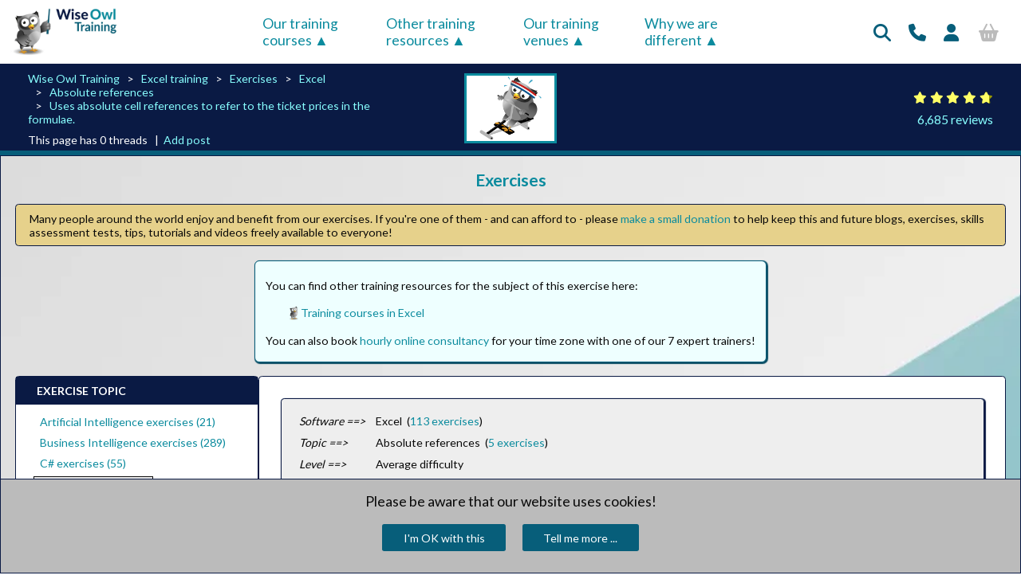

--- FILE ---
content_type: text/html; charset=utf-8
request_url: https://www.wiseowl.co.uk/excel/exercises/standard/absolute-references/4953/
body_size: 57151
content:
<!DOCTYPE html>
<html lang="en">
<head>
    <meta charset="utf-8" />

    
    <link type="text/css"
          rel="stylesheet"
          media="print"
          href="https://fonts.googleapis.com/css2?family=Lato:wght@300;400;700&display=swap"
          onload="this.onload=null;window.requestAnimationFrame(()=>{this.removeAttribute('media')});" />

    

        <link rel="stylesheet" type="text/css" href="/scss/common.min.css?v=175" />


    <meta name="viewport" content="width=device-width, initial-scale=1.0" />

            <meta name="description" content="Wise Owl Training Excel exercises | Absolute references | Concert Tickets - Using Absolute Cell Refs in Formulae">


    <title>Excel | Absolute references exercise | Uses absolute cell references to refer to the ticket prices in the formulae.</title>

    
    

    <!-- Google Analytics 4 (added 21/12/2024) -->
    <script async src="https://www.googletagmanager.com/gtag/js?id=G-2QXTRVMPZ2"></script>
    <script>
        window.dataLayer = window.dataLayer || []; function gtag() { dataLayer.push(arguments); } gtag('js', new Date()); gtag('config', 'G-2QXTRVMPZ2');
    </script>


    
    <script type="application/ld+json">
        {
            "@context": "http://schema.org/",
	        "@type": "EducationalOrganization",
	        "name": "Wise Owl Training",
	        "legalName": "Wise Owl Business Solutions Ltd",
	        "logo": "https://www.wiseowl.co.uk/Images/blue/wise-owl-training.png",
	        "foundingDate": "1992",
	        "founders": [

                {
                "@type": "Person",
			        "name": "Jenny Brown"

                },
		        {
                "@type": "Person",
			        "name": "Andy Brown"

                }
	        ],
	        "url": "https://www.wiseowl.co.uk/",
	        "address": {
                "@type": "PostalAddress",
		        "streetAddress": "Kingsmoor, Railway Street",
		        "addressLocality": "Hadfield, GLOSSOP",
		        "addressRegion": "Derbyshire",
		        "postalCode": "SK13 2AA",
		        "addressCountry": "United Kingdom of Great Britain and Northern Ireland"

            },
	        "contactPoint": {
                "@type": "ContactPoint",
		        "contactType": "All enquiries",
		        "telephone": "+44 (161) 883 3606",
		        "email": "default@wiseowl.co.uk"

            },
	        "sameAs": [
                "https://www.facebook.com/WiseOwlTraining/",
                "https://www.linkedin.com/company/wise-owl-training",
                "https://twitter.com/wiseowltraining",
                "https://www.youtube.com/user/WiseOwlTutorials"
            ]
        }
    </script>

    <link href="https://www.wiseowl.co.uk/excel/exercises/standard/absolute-references/4953/" rel="canonical" />

    <script type="text/javascript">
        (function (c, l, a, r, i, t, y) {
            c[a] = c[a] || function () { (c[a].q = c[a].q || []).push(arguments) };
            t = l.createElement(r); t.async = 1; t.src = "https://www.clarity.ms/tag/" + i;
            y = l.getElementsByTagName(r)[0]; y.parentNode.insertBefore(t, y);
        })(window, document, "clarity", "script", "myhczl4vk7");
    </script>



    <link rel="shortcut icon" href="/favicon.png" type="image/x-icon" />

    <meta name="apple-mobile-web-app-title" content="Wise Owl">

</head>
<body>

    
    <div id="HeadBig">

        
        <div>
            <a href="/" title="Wise Owl Training"><img alt="The Wise Owl logo (an owl and the company name)" title="Wise Owl Training" src="/Images/blue/wise-owl-training.webp" /></a>
            
        </div>
        <div id="HeadBigMenu">
            <!-- the four menus across the top of the screen disappear on mobile -->
            <ul>
                <li>
                    <a class="HeadBigMenuTitle" href="#">
                        Our&nbsp;training courses
                    </a>
                    <div id="HeadBigMenu1">
                        <div id="HeadBigMenuSubtitle">
                            Book any course as
                            <a href="/classroom/" title="Classroom training courses">classroom</a>,
                            <a href="/onsite-training/" title="Onsite training courses">onsite</a> or
                            <a href="/online/" title="Online training courses">online</a> training, or as
                            <a href="/consultancy/" title="Software consultancy">one-to-one consultancy</a>
                        </div>

                        
                        <!--   grid to hold list of courses -->
<head-big-menu1>

    
    <head-big-menu1-item class="HeadBigMenu1SuperUnit HeadBigMenu1SuperUnitWide"><a title="SQL and SQL Server training courses" href="/microsoft-sql-server/">SQL courses and SQL Server training</a></head-big-menu1-item>

    <head-big-menu1-item class="HeadBigMenu1Unit"><a title="Transact SQL or T-SQL training" href="/sql/">SQL training</a></head-big-menu1-item>
    <head-big-menu1-item class="HeadBigMenu1Unit"><a title="SSRS and Report Builder training" href="/reporting-services/">Reporting Services</a></head-big-menu1-item>
    <head-big-menu1-item class="HeadBigMenu1Unit"><a title="SSIS (Integration Services) training" href="/integration-services/">Integration Services</a></head-big-menu1-item>
    <head-big-menu1-item class="HeadBigMenu1Unit">
        <a title="SQL Server Analysis Services" href="/analysis-services/">SSAS</a>
    </head-big-menu1-item>

    <head-big-menu1-item class="HeadBigMenu1Courses">
        <head-big-menu1-item-course><a title="Introduction to T-SQL" href="/sql/course/introduction-to-sql/">Introduction to SQL</a></head-big-menu1-item-course>
        <head-big-menu1-item-course><a title="Advanced  SQL and stored procedures" href="/sql/course/advanced-sql-training/">Advanced SQL</a></head-big-menu1-item-course>
        <head-big-menu1-item-course><a title="Fast-track SQL" href="/sql/course/fast-track-sql/">Fast track SQL</a></head-big-menu1-item-course>
        <head-big-menu1-item-course><a title="MySQL" href="/my-sql/course/introduction-to-mysql/">Introduction to MySQL</a></head-big-menu1-item-course>
    </head-big-menu1-item>

    <head-big-menu1-item class="HeadBigMenu1Courses">
        <head-big-menu1-item-course><a title="Introduction to SQL Server Reporting Services (SSRS)" href="/reporting-services/course/ssrs-reporting-services/">Reporting Services</a></head-big-menu1-item-course>
        <head-big-menu1-item-course><a title="Advanced SQL Server Reporting Services (SSRS)" href="/reporting-services/course/advanced-reporting-services/">Advanced SSRS</a></head-big-menu1-item-course>
        <head-big-menu1-item-course><a title="Fast-track SQL Server Reporting Services (SSRS)" href="/reporting-services/course/fast-track-ssrs/">Fast track SSRS</a></head-big-menu1-item-course>
        <head-big-menu1-item-course><a title="Introduction to Report Builder" href="/report-builder/course/report-builder-3/">Report Builder</a></head-big-menu1-item-course>
    </head-big-menu1-item>
    <head-big-menu1-item class="HeadBigMenu1Courses">
        <head-big-menu1-item-course><a title="Introduction to SQL Server Integration Services (SSIS)" href="/integration-services/course/ssis/">Introduction to SSIS</a></head-big-menu1-item-course>
        <head-big-menu1-item-course><a title="Advanced SQL Server Integration Services (SSIS)" href="/integration-services/course/advanced-ssis/">Advanced SSIS</a></head-big-menu1-item-course>
        <head-big-menu1-item-course><a title="Fast-track SQL Server Integration Services (SSIS)" href="/integration-services/course/fast-track-ssis/">Fast track SSIS</a></head-big-menu1-item-course>
    </head-big-menu1-item>

    <head-big-menu1-item class="HeadBigMenu1Courses">
        <head-big-menu1-item-course><a title="Introduction to SSAS Tabular Model" href="/analysis-services/course/ssas-tabular-analysis-services/">SSAS - Tabular Model</a></head-big-menu1-item-course>
    </head-big-menu1-item>

    
    <head-big-menu1-item class="HeadBigMenu1SuperUnit HeadBigMenu1SuperUnitWide"><a title="Training courses on the Power Platform" href="/power-platform/">Power Platform Training</a></head-big-menu1-item>

    <head-big-menu1-item class="HeadBigMenu1Unit"><a title="Power BI Desktop training" href="/power-bi/">Pure Power BI</a></head-big-menu1-item>
    <head-big-menu1-item class="HeadBigMenu1Unit"><a title="DAX and fast-track Power BI courses" href="/power-bi/">DAX and fast-track</a></head-big-menu1-item>
    <head-big-menu1-item class="HeadBigMenu1Unit"><a title="Power Automate training" href="/power-automate/">Power Automate</a></head-big-menu1-item>
    <head-big-menu1-item class="HeadBigMenu1Unit"><a title="Power Apps courses" href="/power-apps/">Power Apps</a></head-big-menu1-item>

    <head-big-menu1-item class="HeadBigMenu1Courses">
        <head-big-menu1-item-course><a title="Power BI Desktop introduction" href="/power-bi/course/power-bi-desktop/">Introduction to Power BI</a></head-big-menu1-item-course>
        <head-big-menu1-item-course><a title="Advanced Power BI (Reports)" href="/power-bi/course/advanced-power-bi-reports/">Adv. Power BI Reports</a></head-big-menu1-item-course>
        <head-big-menu1-item-course><a title="Advanced Power BI (Data)" href="/power-bi/course/advanced-power-bi-data/">Adv. Power BI Data</a></head-big-menu1-item-course>
        <head-big-menu1-item-course><a title="Writing M for Power Query" href="/power-bi/course/writing-m/">Writing M for Power Query</a></head-big-menu1-item-course>
    </head-big-menu1-item>

    <head-big-menu1-item class="HeadBigMenu1Courses">
        <head-big-menu1-item-course><a title="DAX for Power BI" href="/power-bi/course/dax/">DAX for Power BI</a></head-big-menu1-item-course>
        <head-big-menu1-item-course><a title="Fast-track Power BI" href="/power-bi/course/fast-track-power-bi/">Fast track Power BI</a></head-big-menu1-item-course>
        <head-big-menu1-item-course><a title="Fast-track Power BI and DAX" href="/power-bi/course/fast-track-power-bi-dax/">Fast track Power BI/DAX</a></head-big-menu1-item-course>
    </head-big-menu1-item>

    <head-big-menu1-item class="HeadBigMenu1Courses">
        <head-big-menu1-item-course><a title="Introduction to Power Automate Desktop" href="/power-automate/course/power-automate-desktop/">Power Automate Desktop</a></head-big-menu1-item-course>
        <head-big-menu1-item-course><a title="Introduction to Power Automate" href="/power-automate/course/power-automate-introduction/">Basic Power Automate</a></head-big-menu1-item-course>
        <head-big-menu1-item-course><a title="Advanced Power Automate" href="/power-automate/course/power-automate-advanced/">Advanced Power Automate</a></head-big-menu1-item-course>
        <head-big-menu1-item-course><a title="Fast-track Power Automate" href="/power-automate/course/fast-track-power-automate/">Fast track Power Automate</a></head-big-menu1-item-course>
    </head-big-menu1-item>

    <head-big-menu1-item class="HeadBigMenu1Courses">
        <head-big-menu1-item-course><a title="Introduction to Power Apps" href="/power-apps/course/power-apps/">Power Apps</a></head-big-menu1-item-course>
    </head-big-menu1-item>

    
    <head-big-menu1-item class="HeadBigMenu1SuperUnit HeadBigMenu1SuperUnitWide"><a title="Excel training courses" href="/excel/">Excel (and 365) Training</a></head-big-menu1-item>

    <head-big-menu1-item class="HeadBigMenu1Unit"><a title="Standard Excel training courses" href="/excel/">Standard Excel</a></head-big-menu1-item>
    <head-big-menu1-item class="HeadBigMenu1Unit"><a title="Specialist Excel training courses" href="/excel/">Specialist Excel</a></head-big-menu1-item>
    <head-big-menu1-item class="HeadBigMenu1Unit"><a title="Visual Basic for Applications training" href="/vba-macros/">VBA Macros</a></head-big-menu1-item>
    <head-big-menu1-item class="HeadBigMenu1Unit"><a title="Microsoft 365 training" href="/365/">Microsoft 365</a></head-big-menu1-item>

    <head-big-menu1-item class="HeadBigMenu1Courses">
        <head-big-menu1-item-course><a title="Introduction to Excel" href="/excel/course/excel-introduction/">Excel Introduction</a></head-big-menu1-item-course>
        <head-big-menu1-item-course><a title="Intermediate Excel" href="/excel/course/excel-intermediate/">Excel Intermediate</a></head-big-menu1-item-course>
        <head-big-menu1-item-course><a title="Advanced Excel" href="/excel/course/excel-advanced/">Excel Advanced</a></head-big-menu1-item-course>
    </head-big-menu1-item>

    <head-big-menu1-item class="HeadBigMenu1Courses">
        <head-big-menu1-item-course><a title="Power Query for Excel" href="/excel/course/power-query-excel/">Power Query for Excel</a></head-big-menu1-item-course>
        <head-big-menu1-item-course><a title="Excel Modelling" href="/excel/course/excel-business-modelling/">Excel Business Modelling</a></head-big-menu1-item-course>
        <head-big-menu1-item-course><a title="Introduction to Power Pivot course" href="/power-pivot/course/power-pivot/">Power Pivot for Excel</a></head-big-menu1-item-course>
    </head-big-menu1-item>

    <head-big-menu1-item class="HeadBigMenu1Courses">
        <head-big-menu1-item-course><a title="Introduction to Excel VBA" href="/vba-macros/course/microsoft-excel-macros/">Excel VBA macros</a></head-big-menu1-item-course>
        <head-big-menu1-item-course><a title="Advanced VBA" href="/vba-macros/course/visual-basic-vba/">Advanced VBA</a></head-big-menu1-item-course>
        <head-big-menu1-item-course><a title="Fast-track VBA" href="/vba-macros/course/fast-track-excel-vba/">Fast track Excel VBA</a></head-big-menu1-item-course>
    </head-big-menu1-item>

    <head-big-menu1-item class="HeadBigMenu1Courses">
        <head-big-menu1-item-course><a title="using Microsoft 365" href="/365/course/using-365/">Using Microsoft 365</a></head-big-menu1-item-course>
        <head-big-menu1-item-course><a title="Office Scripts" href="/office-scripts/">Office scripts</a></head-big-menu1-item-course>
    </head-big-menu1-item>


    <head-big-menu1-item class="HeadBigMenu1SuperUnit HeadBigMenu1SuperUnitNarrow"><a title="Pure programming courses (C# and Python)" href="/programming/">Pure programming</a></head-big-menu1-item>
    <head-big-menu1-item class="HeadBigMenu1SuperUnit HeadBigMenu1SuperUnitNarrowest"><a title="Snowflake" href="/snowflake/">Snowflake</a></head-big-menu1-item>
    <head-big-menu1-item class="HeadBigMenu1SuperUnit HeadBigMenu1SuperUnitNarrowest"><a title="Snowflake" href="/ai/">AI</a></head-big-menu1-item>

    <head-big-menu1-item class="HeadBigMenu1Unit"><a title="Visual C# training courses" href="/c-sharp/">Visual C# training</a></head-big-menu1-item>
    <head-big-menu1-item class="HeadBigMenu1Unit"><a title="Python training courses" href="/python/">Python training</a></head-big-menu1-item>
    <head-big-menu1-item class="HeadBigMenu1Unit"><a title="Snowflake and Snowflake SQL" href="/snowflake/">Snowflake courses</a></head-big-menu1-item>
    <head-big-menu1-item class="HeadBigMenu1Unit"><a title="AI (Artificial Intelligence)" href="/ai/">AI courses</a></head-big-menu1-item>
    

    <head-big-menu1-item class="HeadBigMenu1Courses">
        <head-big-menu1-item-course><a title="Introduction to programming in C#" href="/c-sharp/course/intro-c-sharp/">Introduction to Visual C#</a></head-big-menu1-item-course>
        <head-big-menu1-item-course><a title="Intermediate C# programming" href="/c-sharp/course/intermediate-c-sharp/">Intermediate C#</a></head-big-menu1-item-course>
        <head-big-menu1-item-course><a title="Fast-track Visual C# programming" href="/c-sharp/course/fast-track-c-sharp/">Fast track C#</a></head-big-menu1-item-course>
    </head-big-menu1-item>

    <head-big-menu1-item class="HeadBigMenu1Courses">
        <head-big-menu1-item-course><a title="Introduction to Python programming" href="/python/course/python-introduction/">Introduction to Python</a></head-big-menu1-item-course>
        <head-big-menu1-item-course><a title="Advanced Python programming" href="/python/course/python-classes/">Advanced Python</a></head-big-menu1-item-course>
        <head-big-menu1-item-course><a title="Fast-track Python programming" href="/python/course/python-programming/">Fast track Python</a></head-big-menu1-item-course>
    </head-big-menu1-item>

    <head-big-menu1-item class="HeadBigMenu1Courses">
        <head-big-menu1-item-course><a title="Introduction to Snowflake programming" href="/snowflake/course/snowflake-sql-introduction/">Intro to Snowflake SQL</a></head-big-menu1-item-course>
        <head-big-menu1-item-course><a title="Advanced Snowflake programming" href="/snowflake/course/snowflake-sql-advanced/">Advanced Snowflake SQL</a></head-big-menu1-item-course>
        <head-big-menu1-item-course><a title="Fast-track Snowflake programming" href="/snowflake/course/snowflake-sql-fast-track/">Fast track Snowflake SQL</a></head-big-menu1-item-course>
    </head-big-menu1-item>

    <head-big-menu1-item class="HeadBigMenu1Courses">
        <head-big-menu1-item-course><a title="Prompt engineering using AI tools" href="/ai/course/prompt-engineering/">Prompt engineering</a></head-big-menu1-item-course>
        <head-big-menu1-item-course><a title="Using Artificial Intelligence tools" href="/ai/course/ai-tools/">Using AI tools</a></head-big-menu1-item-course>
        <head-big-menu1-item-course><a title="Using the OpenAI API with Python" href="/ai/course/openai-api/">Using the OpenAI API</a></head-big-menu1-item-course>
        <head-big-menu1-item-course><a title="Creating agents in Copilot Studio" href="/ai/course/copilot-studio-agents/">Copilot Studio agents</a></head-big-menu1-item-course>
    </head-big-menu1-item>

    

</head-big-menu1>


                        <div id="HeadBigMenuSubtitle">
                            You can see a calendar showing our current course schedule
                            <a href="/course/calendar/" title="Scheduled course calendar">here</a>.
                        </div>
                    </div>
                </li>
                <li>
                    <a class="HeadBigMenuTitle" href="#">
                        Other&nbsp;training resources
                    </a>
                    <div id="HeadBigMenu2">

                        
                        
<div class="HeadBigMenu2Title">Free&nbsp;resources</div>

<p>Read our <a href="/blogs/" title="Wise Owl blogs">blogs</a>, <a href="/tips/" title="Tips on using software">tips</a> and <a href="/guides/" title="Tutorial guides">tutorials</a></p>
<p>Try our <a href="/exercises/" title="Sample training exercises">exercises</a> or <a href="/skill/" title="Skills assessment tests">test your skills</a></p>
<p>Watch our <a href="/videos/" title="Video tutorials">tutorial videos</a> or <a href="/shorts/" title="Video shorts">shorts</a></p>
<p>Take a <a href="/online-training/" title="Self-paced online training">self-paced course</a></p>
<p>Read our <a href="/newsletter/" title="Newsletters">recent newsletters</a></p>

<div class="HeadBigMenu2Title">Paid&nbsp;services</div>

<p>License our <a href="/courseware/" title="License our courseware">courseware</a></p>
<p>Book expert <a href="/consultancy/" title="Consultancy services">consultancy</a></p>
<p>Buy our <a href="/publication/excel-vba-book/" title="Publications">publications</a></p>

<div class="HeadBigMenu2Title">Getting help</div>

<p>Get <a href="/help/" title="Help pages">help</a> in using our site</p>


                    </div>
                </li>

                <li>
                    <a class="HeadBigMenuTitle" href="#">
                        Our&nbsp;training venues
                    </a>
                    <div id="HeadBigMenu3">

                        
                        
<div class="HeadBigMenu3Title">Where we are</div>

<p><a href="/training/london/" title="Classroom training courses in London">London</a></p>
<p><a href="/training/manchester/" title="Classroom training courses in Manchester">Manchester</a></p>

<div class="HeadBigMenu3Title">Where you are</div>

<p><a href="/training/uk/" title="Classroom training courses across the UK">Across the UK</a></p>
<p><a href="/onsite-training/" title="Onsite training at your premises">At your site</a></p>

<div class="HeadBigMenu3Title">Online</div>

<p><a href="/online/" title="Online computer training courses">At your computer</a></p>


                    </div>
                </li>

                <li>
                    <a class="HeadBigMenuTitle" href="#">
                        Why&nbsp;we&nbsp;are different
                    </a>
                    <div id="HeadBigMenu4">

                        
                        
<div class="HeadBigMenu4Title">Transparent reviews</div>

<p><a href="/reviews/attributed/" title="Attributed reviews">409 attributed reviews</a> in the last 3 years</p>

<div class="HeadBigMenu4Title">Delivery of courses</div>
<p>Refreshingly small <a href="/sundry/small-class-sizes/" title="Small training course sizes"> course sizes</a></p>
<p>Outstandingly good <a href="/sundry/manual-exercises-pen-usb/" title="Outstanding courseware"> courseware</a></p>
<p>Whizzy <a href="/online/" title="Online training">online classrooms</a></p>
<p><a href="/trainers/" title="Wise Owl trainers">Wise Owl trainers</a> only (<a href="/sundry/no-freelancers/" title="No freelance trainers">no freelancers</a>)</p>

<div class="HeadBigMenu4Title">Nicer to work with</div>
<p><a href="/sundry/no-cancel/" title="No cancel guarantee">Almost no</a> cancellations</p>
<p>We have <a href="/sundry/integrity/" title="Genuine integrity">genuine integrity</a></p>
<p>We invoice <a href="/sundry/cancellation-payment-policy/" title="Invoicing after training"><em>after</em> training</a></p>

<div class="HeadBigMenu4Title">Reliable and established</div>
<p>Review <a href="/other-blogs/blogs/miscellaneous/nostalgia/30-year-anniversary/" title="More than 30 years in business">30+ years of Wise Owl</a></p>
<p>View our <a href="/clients/" title="List of clients">top 100 clients</a></p>



                    </div>
                </li>

            </ul>
        </div>

        <div id="HeadBigIcon">
            <ul>

                <!-- fill up any remaining space -->
                <li>&nbsp;</li>

                <!-- filler from left -->
                <li>
                    <a href="#" title="Search this website">
                        <i class="fas fa-search"></i>
                    </a>
                    <div id="HeadBigIcon2">
                        <heading-big-icons-2>
                            <heading-big-icon-2>
                                <p>Search our website</p>
                                <input title="Type in what you want to search for" id="HeadBigIconSearchInput" placeholder="Eg 'Excel training' or 'SQL courses'" />
                                <div>
                                    <i class="fas fa-search"></i>
                                </div>
                            </heading-big-icon-2>
                            <heading-big-icon-2>
                                <a href="#" id="HeadBigIconSearchSubmit" title="Search for this">GO</a>
                            </heading-big-icon-2>
                        </heading-big-icons-2>
                    </div>
                </li>

                <li>
                    <a href="#" title="Contact Wise Owl">
                        <i class="fas fa-phone"></i>
                    </a>
                    <div id="HeadBigIcon3">
                        
                        <head-big-icon3-columns>

                            
                            <head-big-icon3-column>
                                <i class="fas fa-phone"></i>
                            </head-big-icon3-column>
                            <head-big-icon3-column>
                                +44&nbsp;(161)&nbsp;883&nbsp;3606
                            </head-big-icon3-column>

                        </head-big-icon3-columns>

                        
                        <head-big-icon3-columns>
                            <head-big-icon3-column>
                                <i class="fas fa-envelope"></i>
                            </head-big-icon3-column>
                            <head-big-icon3-column>
                                <a href="mailto:sales@wiseowl.co.uk" title="Email Wise Owl Training">sales@wiseowl.co.uk</a>
                            </head-big-icon3-column>

                        </head-big-icon3-columns>

                        <head-big-icon3-columns>

                            
                            <head-big-icon3-column>
                                <i class="fab fa-wpforms"></i>
                            </head-big-icon3-column>
                            <head-big-icon3-column>
                                Web <a href="/enquiry/" title="Wise Owl enquiry form">enquiry&nbsp;form</a>
                            </head-big-icon3-column>

                        </head-big-icon3-columns>

                        <p>We also send out useful tips in a monthly email newsletter ...</p>
                        <p><a class="blue-link" href="/account/register/" title="Monthly newsletter subscription">Sign up to newsletter</a></p>
                    </div>
                </li>

                
                    <li class="UserProfileHeadAnonymous">
                        <a href="/account/login/" title="Sign in or create an account">
                            <i class="fas fa-user"></i>
                        </a>
                    </li>
                    <li class="UserProfileBasketAnonymous">
                        <i class="fas fa-shopping-basket"></i>
                    </li>

            </ul>

        </div>
    </div>

    
    <div id="HeadSmallMenu">
        <!-- the four menus across the top of the screen on mobile -->
        <head-small-menus>
            <head-small-menu>
                <a href="#">
                    <p>Our&nbsp;training courses</p>
                </a>
                <div class="HeadSmallMenuDropDown">

                    
                    <!-- list of courses - for mobile screens -->
<head-small-menu-items>

    <a title="AI courses" href="/ai/"><span>AI - Articial Intelligence</span></a>
    <a title="Visual C# training courses" href="/c-sharp/"><span>C#</span></a>
    <a title="Excel training courses" href="/excel/"><span>Excel</span></a>
    <a title="Microsoft 365 courses" href="/365/"><span>Microsoft 365</span></a>
    <a title="Power Apps courses" href="/power-apps/"><span>Power Apps</span></a>
    <a title="Power Automate training" href="/power-automate/"><span>Power Automate</span></a>
    <a title="Power BI Desktop training" href="/power-bi/"><span>Power BI and DAX</span></a>
    <a title="Python training courses" href="/python/"><span>Python</span></a>
    <a title="Report Builder training" href="/report-builder/"><span>Report Builder</span></a>
    <a title="SQL training" href="/sql/"><span>SQL</span></a>
    <a title="SQL Server training" href="/microsoft-sql-server/"><span>SQL Server</span></a>
    <a title="Visual Basic for Applications training" href="/vba-macros/"><span>VBA Macros</span></a>

</head-small-menu-items>


                </div>
            </head-small-menu>

            <head-small-menu>
                <a href="#">
                    <p>Other&nbsp;training resources</p>
                </a>
                <div class="HeadSmallMenuDropDown">

                    
                    <!-- other resources - for mobile screens -->
<head-small-menu-items>

    <a title="Tips and tricks" href="/tips/"><span>Tips and tricks</span></a>
    <a title="Guides and tutorials" href="/guides/"><head-small-menu-item><span>Guides and tutorials</span></a>
    <a title="Wise Owl blogs" href="/blogs/"><head-small-menu-item><span>Blogs</span></a>
    <a title="Free exercises" href="/exercises/"><head-small-menu-item><span>Exercises</span></a>
    <a title="YouTube tutorials" href="/videos/"><head-small-menu-item><span>YouTube tutorials</span></a>
    <a title="Video shorts" href="/shorts/"><head-small-menu-item><span>YouTube shorts</span></a>
    <a title="Skills assessment tests" href="/skill/"><head-small-menu-item><span>Test your skills</span></a>
    <a title="Book one-to-one consultancy" href="/consultancy/"><head-small-menu-item><span>Consultancy</span></a>
    <a title="License our courseware" href="/courseware/"><head-small-menu-item><span>Courseware</span></a>
    <a title="Self-paced online training" href="/videos/"><head-small-menu-item><span>Self-paced courses</span></a>
    <a title="Wise Owl newsletters" href="/newsletter/"><head-small-menu-item><span>Newsletters</span></a>
    <a title="Buy Wise Owl publications" href="/publication/excel-vba-book/"><head-small-menu-item><span>Publications</span></a>

</head-small-menu-items>


                </div>
            </head-small-menu>

            <head-small-menu>

                <a href="#">
                    <p>Our&nbsp;training venues</p>
                </a>

                <div class="HeadSmallMenuDropDown">

                    
                    <!-- where we train - for mobile screens-->
<head-small-menu-items>

    <a title="Training courses in London" href="/training/london/"><span>London</span></a>
    <a title="Training courses in Manchester" href="/training/manchester/"><span>Manchester</span></a>
    <a title="Onsite training" href="/training/uk/"><span>Across the UK</span></a>
    <a title="At your site" href="/onsite-training/"><span>At your site</span></a>
    <a title="Online training" href="/online/"><span>Online</span></a>

</head-small-menu-items>


                </div>
            </head-small-menu>


            <head-small-menu>
                <a class="HeadBigMenuTitle" href="#">
                    <p>Why&nbsp;we&nbsp;are different</p>
                </a>

                <div class="HeadSmallMenuDropDown">

                    
                    
<head-small-menu-items>

    <a title="Attributed reviews" href="/reviews/attributed/"><span>Hundreds of published reviews</span></a>
    <a title="Small class sizes" href="/sundry/small-class-sizes/"><span>Small class sizes</span></a>
    <a title="Outstanding courseware" href="/sundry/manual-exercises-pen-usb/"><span>Outstanding courseware</span></a>
    <a title="Online classroom" href="/online/"><span>Online classroom</span></a>
    <a title="No cancelled bookings" href="/sundry/no-cancel/"><span>(Almost) no cancellations</span></a>
    <a title="No freelancers" href="/sundry/no-freelancers/"><span>Wise Owl trainers only</span></a>
    <a title="Genuine integrity" href="/sundry/integrity/"><span>Genuine integrity</span></a>
    <a href="/sundry/cancellation-payment-policy/" title="Invoicing after training"><span>Invoices after training</span></a>
    <a href="/other-blogs/blogs/miscellaneous/nostalgia/30-year-anniversary/" title="More than 30 years in business"><span>30+ years of Wise Owl</span></a>
    <a href="/clients/" title="List of clients"><span>Our top 100 clients</span></a>

</head-small-menu-items>

                </div>
            </head-small-menu>


        </head-small-menus>
    </div>

    

    <div id="HeadPageContents">

        


<div id="BreadcrumbBanner">

    <breadcrumb-banner-sides>

        
        <breadcrumb-banner-side>
            <ul>

                
                <li><a title="Wise Owl home page" href="/" class="blue-link">Wise Owl Training</a></li>

                
                    <li><a class="blue-link" href="/excel/" title="Excel training">Excel training</a></li>
                    <li><a class="blue-link" href="/excel/exercises/" title="Exercises">Exercises</a></li>
                    <li><a class="blue-link" href="/excel/exercises/standard/" title="Excel">Excel</a></li>
                    <li><a class="blue-link" href="/excel/exercises/standard/absolute-references/" title="Absolute references">Absolute references</a></li>
                    <li><a class="blue-link" href="/excel/exercises/standard/absolute-references/4953/" title="Uses absolute cell references to refer to the ticket prices in the formulae.">Uses absolute cell references to refer to the ticket prices in the formulae.</a></li>

            </ul>

            <div>
                This page has 0 threads
                &nbsp; |&nbsp;
                <a class="blue-link" href="/post/new?t=78&amp;r=4953" rel="nofollow">Add post</a>
            </div>
        </breadcrumb-banner-side>

        <breadcrumb-banner-side>

            

            
                    <div class="BreadcrumbImage">
                        
                        <img alt="Picture depicting exercises" title="Exercises" src="/Images/blue/Themes/Exercises.webp" />
                    </div>


        </breadcrumb-banner-side>


        
        <breadcrumb-banner-side>

            <p>
                <i class="fas fa-star"></i>
                <i class="fas fa-star"></i>
                <i class="fas fa-star"></i>
                <i class="fas fa-star"></i>
                <i class="fas fa-star half"></i>
            </p>
            <p>
                <a class="blue-link" title="Average rating 9.43 out of 10.00" href="/reviews/?expand=1">6,685 reviews</a>
            </p>

        </breadcrumb-banner-side>

    </breadcrumb-banner-sides>

</div>



<!-- place to go back to when click on return to top -->
<a href="#" name="BookmarkTop" class="BookmarkTop"></a>


<div id="BodyLogo">

        <div class="BreadcrumbTitle">
            <a href="/shorts/" title="Exercises">Exercises</a>
        </div>
            <div id="BreadcrumbDonate">
            <div>
                
                Many people around the world enjoy and benefit from our exercises.   If you're one of them - and can afford to - please <a title="Donate to Wise Owl" href="/donate?t=3">make a small donation</a> to help keep this and future blogs, exercises, skills assessment tests, tips, tutorials and videos freely available to everyone!
            </div>
        </div>



        <div class="PanelGridUnitLinks">
            <div>
                <p>You can find other training resources for the subject of this exercise here:</p>
                <ul>
                        <li><a title="Training courses in Excel" href="/excel/">Training courses in Excel</a></li>
                </ul>
                <p>
                    You can also book <a href="/consultancy/book" title="book consultancy online">
                    hourly online consultancy</a> for your time zone with one of our 7 expert trainers!
                </p>
            </div>
        </div>


<body-panels>

    <body-panel>
        
        

<div class="Menu">

    

        <div class="MenuBlock">
            <h3>EXERCISE TOPIC</h3>

            <div class="MenuList">
                <ul>

                    
                                <li><a href="/ai/exercises/" title="Artificial Intelligence exercises (21)">Artificial Intelligence exercises (21)</a></li>
                                <li><a href="/business-intelligence/exercises/" title="Business Intelligence exercises (289)">Business Intelligence exercises (289)</a></li>
                                <li><a href="/c-sharp/exercises/" title="C# exercises (55)">C# exercises (55)</a></li>
                                <li class="MenuListCurrent"><a href="/excel/exercises/" title="Excel exercises (186)">Excel exercises (186)</a></li>
                                <li><a href="/365/exercises/" title="Microsoft 365 exercises (55)">Microsoft 365 exercises (55)</a></li>
                                <li><a href="/office-scripts/exercises/" title="Office Scripts exercises (21)">Office Scripts exercises (21)</a></li>
                                <li><a href="/power-apps/exercises/" title="Power Apps exercises (13)">Power Apps exercises (13)</a></li>
                                <li><a href="/power-automate/exercises/" title="Power Automate and PAD exercises (39)">Power Automate and PAD exercises (39)</a></li>
                                <li><a href="/power-bi/exercises/" title="Power BI exercises (219)">Power BI exercises (219)</a></li>
                                <li><a href="/power-pivot/exercises/" title="Power Pivot exercises (43)">Power Pivot exercises (43)</a></li>
                                <li><a href="/power-platform/exercises/" title="Power Platform exercises (271)">Power Platform exercises (271)</a></li>
                                <li><a href="/programming/exercises/" title="Programming exercises (394)">Programming exercises (394)</a></li>
                                <li><a href="/python/exercises/" title="Python exercises (36)">Python exercises (36)</a></li>
                                <li><a href="/report-builder/exercises/" title="Report Builder exercises (141)">Report Builder exercises (141)</a></li>
                                <li><a href="/sql/exercises/" title="SQL exercises (202)">SQL exercises (202)</a></li>
                                <li><a href="/microsoft-sql-server/exercises/" title="SQL Server exercises (359)">SQL Server exercises (359)</a></li>
                                <li><a href="/analysis-services/exercises/" title="SSAS exercises (30)">SSAS exercises (30)</a></li>
                                <li><a href="/integration-services/exercises/" title="SSIS exercises (28)">SSIS exercises (28)</a></li>
                                <li><a href="/reporting-services/exercises/" title="SSRS exercises (99)">SSRS exercises (99)</a></li>
                                <li><a href="/vba-macros/exercises/" title="VBA exercises (80)">VBA exercises (80)</a></li>

                </ul>
            </div>
        </div>
        <div class="MenuBlock">
            <h3>EXCEL EXERCISES</h3>

            <div class="MenuList">
                <ul>

                    
                                <li class="MenuListCurrent"><a href="/excel/exercises/standard/" title="Excel (113)">Excel (113)</a></li>
                                <li><a href="/vba-macros/exercises/excel-vba/" title="Excel VBA Macros (52)">Excel VBA Macros (52)</a></li>
                                <li><a href="/office-scripts/exercises/office-scripts/" title="OfficeScripts (21)">OfficeScripts (21)</a></li>

                </ul>
            </div>
        </div>
        <div class="MenuBlock">
            <h3>EXCEL EXERCISES</h3>

            <div class="MenuList">
                <ul>

                    
                                <li><a href="/excel/exercises/standard/excel-basics/" title="Excel basics (1)">Excel basics (1)</a></li>
                                <li><a href="/excel/exercises/standard/creating-formulae/" title="Creating formulae (10)">Creating formulae (10)</a></li>
                                <li><a href="/excel/exercises/standard/formatting-worksheets/" title="Formatting worksheets (6)">Formatting worksheets (6)</a></li>
                                <li><a href="/excel/exercises/standard/basic-printing/" title="Basic printing (4)">Basic printing (4)</a></li>
                                <li><a href="/excel/exercises/standard/charts/" title="Charts (3)">Charts (3)</a></li>
                                <li class="MenuListCurrent"><a href="/excel/exercises/standard/absolute-references/" title="Absolute references (5)">Absolute references (5)</a></li>
                                <li><a href="/excel/exercises/standard/range-names/" title="Range names (6)">Range names (6)</a></li>
                                <li><a href="/excel/exercises/standard/conditional-formulae/" title="Conditional formulae (8)">Conditional formulae (8)</a></li>
                                <li><a href="/excel/exercises/standard/conditional-formatting/" title="Conditional formatting (2)">Conditional formatting (2)</a></li>
                                <li><a href="/excel/exercises/standard/basic-tables/" title="Basic tables (6)">Basic tables (6)</a></li>
                                <li><a href="/excel/exercises/standard/formatting-numbers-and-dates/" title="Formatting numbers and dates (4)">Formatting numbers and dates (4)</a></li>
                                <li><a href="/excel/exercises/standard/working-with-dates/" title="Working with dates (1)">Working with dates (1)</a></li>
                                <li><a href="/excel/exercises/standard/data-validation/" title="Data validation (2)">Data validation (2)</a></li>
                                <li><a href="/excel/exercises/standard/protection/" title="Protection (1)">Protection (1)</a></li>
                                <li><a href="/excel/exercises/standard/advanced-ifs/" title="Advanced IFs (5)">Advanced IFs (5)</a></li>
                                <li><a href="/excel/exercises/standard/lookup-functions/" title="Lookup functions (10)">Lookup functions (10)</a></li>
                                <li><a href="/excel/exercises/standard/spill-functions/" title="Spill functions (1)">Spill functions (1)</a></li>
                                <li><a href="/excel/exercises/standard/advanced-lookup-functions/" title="Advanced lookup functions (4)">Advanced lookup functions (4)</a></li>
                                <li><a href="/excel/exercises/standard/text-functions/" title="Text functions (1)">Text functions (1)</a></li>
                                <li><a href="/excel/exercises/standard/advanced-charts/" title="Advanced charts (4)">Advanced charts (4)</a></li>
                                <li><a href="/excel/exercises/standard/multiple-worksheets/" title="Multiple worksheets (1)">Multiple worksheets (1)</a></li>
                                <li><a href="/excel/exercises/standard/advanced-tables/" title="Advanced tables (2)">Advanced tables (2)</a></li>
                                <li><a href="/excel/exercises/standard/pivot-tables/" title="Pivot tables / charts (7)">Pivot tables / charts (7)</a></li>
                                <li><a href="/excel/exercises/standard/advanced-pivot-tables/" title="Advanced pivot tables (3)">Advanced pivot tables (3)</a></li>
                                <li><a href="/excel/exercises/standard/scenarios/" title="Scenarios (2)">Scenarios (2)</a></li>
                                <li><a href="/excel/exercises/standard/data-tables/" title="Data tables (2)">Data tables (2)</a></li>
                                <li><a href="/excel/exercises/standard/advanced-formulae/" title="Advanced formulae (5)">Advanced formulae (5)</a></li>
                                <li><a href="/excel/exercises/standard/building-models/" title="Building models (1)">Building models (1)</a></li>
                                <li><a href="/excel/exercises/standard/masking/" title="Masking (1)">Masking (1)</a></li>
                                <li><a href="/excel/exercises/standard/cashflow-calculations/" title="Cashflow calculations (1)">Cashflow calculations (1)</a></li>
                                <li><a href="/excel/exercises/standard/investment-appraisal/" title="Investment appraisal (1)">Investment appraisal (1)</a></li>
                                <li><a href="/excel/exercises/standard/query-data/" title="Querying data (3)">Querying data (3)</a></li>

                </ul>
            </div>
        </div>

</div>
    </body-panel>

    <body-panel>

        
        <panel-grid-item class="ExerciseShowPanel">
            <div>
                <table>
                    <tr>
                        <td>Software&nbsp;==> </td>
                        <td>
                            Excel &nbsp;(<a href="/excel/exercises/standard/" title="113 exercises">113 exercises</a>)
                        </td>
                    </tr>
                    <tr>
                        <td>Topic&nbsp;==> </td>
                        <td>
                            Absolute references &nbsp;(<a href="/excel/exercises/standard/absolute-references/" title="5 exercises">5 exercises</a>)

                        </td>
                    </tr>
                    <tr>
                        <td>Level&nbsp;==> </td>
                        <td>Average difficulty</td>
                    </tr>

                    
                    <tr>
                        <td>Subject&nbsp;==> </td>
                        <td>
                            <a href="/excel/" title="Excel training">
                                Excel training
                            </a>
                        </td>
                    </tr>

                </table>
            </div>
        </panel-grid-item>

        <!-- show Google ads (unless logged on person who has booked or attended course containing this exercise )-->
        

        
        <h1>
            Uses absolute cell references to refer to the ticket prices in the formulae.
        </h1>

        
            <p>
                This exercise is provided to allow potential course delegates to choose the correct Wise Owl Microsoft training course, and may not be reproduced in whole or in part in any format without the prior written consent of Wise Owl.
            </p>
                        <div class="ExerciseShowQuestion">
                    
                    Before you can do this exercise, you'll need to download and unzip
                    <a href="/filesnew/ex/question/qf-3779.zip?20230718132135"
                       title="Question files for exercise 4953 on Absolute references in  Excel">
                        this file
                    </a>.

                    
                    
                </div>



        
        <div>

            
            <div class="TipTap">

            <p>Open the file in the folder shown above.  We want to calculate how much revenue will be raised from the different events:</p><img alt="Concert tickets" src="/filesnew/ex/image/e4953/image_0001.webp" title="Concert tickets"/><p class="imageCaption">Remember that you ALWAYS want to refer to cells <strong>B9 </strong>and <strong>B10</strong> to get the ticket prices.</p><p>Create a formula in cell <strong>D4 </strong>that calculates the revenue by referring to the adult and child ticket prices in cells <strong>B8 </strong>and <strong>B9</strong>.  Use this to help you:</p><div class="bpBox"><p>Revenue = (Adult Sales * Adult price) + (Child Sales * Child Price)</p></div><p>Copy the formula down and then change the ticket prices to check the revenue alters.</p><p>Re-save the file with the same name and close it down.</p>
            </div>

        </div>

        
                <div class="ExerciseShowAnswer">
                    You can unzip
                    <a href="/filesnew/ex/answer/af-3780.zip?20230718132135"
                       title="Model answer for exercise 4953 on Absolute references in  Excel">
                        this file
                    </a> to see the answers to this exercise, although please remember this is for your personal use only.

                </div>


        
                <div class="PanelGridUnitLinks">
            <div>
                <p>You can find other training resources for the subject of this exercise here:</p>
                <ul>
                        <li><a title="Learn Excel " href="/excel/">Learn Excel </a></li>
                </ul>
                <p>
                    You can also book <a href="/consultancy/book" title="book consultancy online">
                    hourly online consultancy</a> for your time zone with one of our 7 expert trainers!
                </p>
            </div>
        </div>


    </body-panel>

</body-panels>




<div id="PostHeader">
    <post-header-titles>
        <post-header-title>
            This page has 0 threads
        </post-header-title>
        <post-header-title>
            <a class="blue-link" rel="nofollow" title="Add post" href="/post/new/?t=78&amp;r=4953">
                Add a new post
            </a>
        </post-header-title>
    </post-header-titles>
</div>



</div>


    </div>

    

    <div id="FootBig">

        <div id="FootCpdLogo">
            <img src="/Images/blue/cpd/tcpds-certified-transparent.webp" title="CPD certified member" alt="CPD certified member logo" />
            <img src="/Images/blue/Manchester Digital/Manchester Digital.webp" title="Member of Manchester Digital" alt="Manchester Digital member logo" />
        </div>

        <foot-big-offices>

            <foot-big-office itemscope itemtype="http://schema.org/PostalAddress">
                <h2 itemprop="name"><a href="/sundry/head-office-kingsmoor/" title="Head office">Head office</a></h2>
                <p itemprop="streetAddress">Kingsmoor House</p>
                <p itemprop="streetAddress">Railway Street</p>
                <p itemprop="addressLocality">GLOSSOP</p>
                <p itemprop="postalCode">SK13 2AA</p>
            </foot-big-office>

            <foot-big-office itemscope itemtype="http://schema.org/PostalAddress">
                <h2 itemprop="name"><a href="/training/london/" title="London training">London</a></h2>
                <p itemprop="streetAddress">Landmark Offices</p>
                <p itemprop="streetAddress">99 Bishopsgate</p>
                <p itemprop="addressLocality">LONDON</p>
                <p itemprop="postalCode">EC2M 3XD</p>
            </foot-big-office>

            <foot-big-office itemscope itemtype="http://schema.org/PostalAddress">
                <h2 itemprop="name"><a href="/training/manchester/" title="Manchester training">Manchester</a></h2>
                <p itemprop="streetAddress">Holiday Inn</p>
                <p itemprop="streetAddress">25 Aytoun Street</p>
                <p itemprop="addressLocality">MANCHESTER</p>
                <p itemprop="postalCode">M1 3AE</p>
            </foot-big-office>
        </foot-big-offices>
        

        <div id="FootBigIcons">
            <foot-big-office-icons>
                <foot-big-office-icon>
                    <a href="https://www.facebook.com/WiseOwlTraining/" title="Wise Owl Facebook page">
                        <i class="fab fa-facebook"></i>
                    </a>
                </foot-big-office-icon>
                <foot-big-office-icon>
                    <a href="https://www.linkedin.com/company/wise-owl-training" title="Wise Owl on LinkedIn">
                        <i class="fab fa-linkedin"></i>
                    </a>
                </foot-big-office-icon>
                <foot-big-office-icon>
                    <a href="https://www.youtube.com/user/WiseOwlTutorials" title="Wise Owl YouTube tutorial channel">
                        <i class="fab fa-youtube"></i>
                    </a>
                </foot-big-office-icon>
                <foot-big-office-icon>
                    <a href="https://twitter.com/wiseowltraining" title="Wise Owl X (formerly Twitter)">
                        <i class="fab fa-twitter"></i>
                    </a>
                </foot-big-office-icon>
            </foot-big-office-icons>
        </div>

        <div id="FootBigGoogleReviews">
            <a href="/reviews/?expand=3" title="Show Google reviews">
                <img src="/Images/blue/google/reviews-logo.webp" title="Google reviews logo" alt="Google reviews star logo" />
            </a>
        </div>

        <div id="FootBigLinks">
            <foot-big-links>
                <foot-big-link>
                    <a href="/excel/" title="Excel training courses">Excel&nbsp;training courses</a>
                </foot-big-link>

                <foot-big-link>
                    <a href="/power-bi/" title="Power Automate training">Power&nbsp;Automate training</a>
                </foot-big-link>

                <foot-big-link>
                    <a href="/power-bi/" title="Power BI and DAX training">Power&nbsp;BI&nbsp;/&nbsp;DAX training</a>
                </foot-big-link>

                <foot-big-link>
                    <a href="/python/" title="Python training">Python&nbsp;training courses</a>
                </foot-big-link>

                <foot-big-link>
                    <a href="/snowflake/" title="Snowflake training">Snowflake&nbsp;training courses</a>
                </foot-big-link>

                <foot-big-link>
                    <a href="/sql/" title="SQL training">SQL&nbsp;training courses</a>
                </foot-big-link>

                <foot-big-link>
                    <a href="/vba-macros/" title="VBA macros training">VBA&nbsp;(macros) training</a>
                </foot-big-link>

                <foot-big-link>
                    <a href="/c-sharp/" title="Visual C# training">Visual C#&nbsp;training courses</a>
                </foot-big-link>

            </foot-big-links>
        </div>

        <div id="FootBigFinal">
            <p>&copy; Wise Owl Business Solutions Ltd 2026. All Rights Reserved.</p>
            <div id="FootBigFinalLinks">
                <foot-big-final-links>
                    <foot-big-final-link><a title="Site map" href="/sitemap.xml">Site map</a></foot-big-final-link>
                    <foot-big-final-link><a href="/sundry/terms-conditions/">Terms &amp; Conditions</a></foot-big-final-link>
                    <foot-big-final-link><a href="/sundry/privacy-policy/">Privacy policy</a></foot-big-final-link>
                </foot-big-final-links>
            </div>
        </div>
    </div>

    

    <div id="FootSmall">

        End of small page here

    </div>

    

    
        <div id="FootCookies">
            <div>
                Please be aware that our website uses cookies!
            </div>
            <div>
                <a class="blue-button" href="/home/cookies/" title="OK with cookies">I'm OK with this</a>
                <a class="blue-button" href="/sundry/cookies/" title="More about cookies">Tell me more ...</a>
            </div>
        </div>
    <script src="https://code.jquery.com/jquery-3.6.0.js"></script>

    

    
    <script src="/Scripts/blue/components.js"></script>
    <script src="/Scripts/blue/Validation.js"></script>
    

    <script>

        // function to build and submit a form (must come before page scripts)
        function postForm(path, params, method) {
            method = method || 'post';

            var form = document.createElement('form');
            form.setAttribute('method', method);
            form.setAttribute('action', path);

            for (var key in params) {
                if (params.hasOwnProperty(key)) {
                    var hiddenField = document.createElement('input');
                    hiddenField.setAttribute('type', 'hidden');
                    hiddenField.setAttribute('name', key);
                    hiddenField.setAttribute('value', params[key]);

                    form.appendChild(hiddenField);
                }
            }

            document.body.appendChild(form);
            form.submit();
        }
    </script>

    
    

    <script>

        $(document).ready(function () {

            // on search button (won't work if no JavaScript - c'est la vie)
            $("#HeadBigIconSearchSubmit").on('click', function () {

                var searchString = $("#HeadBigIconSearchInput").val();

                // this is called from partial page when payment goes through
                postForm('/search/start/', {
                    what: searchString
                });

                return false;
            });

            // search button on enter
            $("#HeadBigIconSearchInput").keyup(function (event) {
                if (event.keyCode === 13) {
                    $("#HeadBigIconSearchSubmit").click();
                }
            });

        });

    </script>

</body>
</html>



--- FILE ---
content_type: application/javascript
request_url: https://www.wiseowl.co.uk/Scripts/blue/components.js
body_size: 6136
content:
// BundleConfig.cs bundles all *.js scripts in root \Scripts\folder

// ***********************************************************
//
//  TABS
//
// ***********************************************************

// This is used to control tabs in online training and also courses taken
function getSection(sectionNumber, numberSections, optionalElementPrefix, optionalFirstSectionNumber) {

    // used for:
    // - Tutorial(online self - paced tutorials, for modules and topics)
    // - Course/course (showing course details)
    // - course/dates (old page listing dates)
    // - Checkout (checking out basket of course bookings)
    // - public site, when logged on (for showing manuals or exercises)

    // some page have additional styling for sections - this allows it
    optionalElementPrefix = optionalElementPrefix || 'Section';

    // if more than one set of tabs on page, need to say where this lot of sections starts
    optionalFirstSectionNumber = optionalFirstSectionNumber || 1;

    //console.log(optionalElementPrefix, optionalFirstSectionNumber);

    for (var i = optionalFirstSectionNumber; i <= numberSections + optionalFirstSectionNumber - 1; i++) {

        var elName = optionalElementPrefix + i;
        var bName = "Button" + i;

        var el = document.getElementById(elName);
        var b = document.getElementById(bName);

        if (i == sectionNumber + optionalFirstSectionNumber - 1) {
            el.className = "TabContentShow";
            b.className = "TabStripSelected";
        } else {
            el.className = "TabContentHide";
            b.className = "TabStripNormal";
        }
    }
}
// ***********************************************************
//
//  ACCORDION (CLICKABLE HEADINGS TO HIDE/SHOW DATA)
//
// ***********************************************************

// after load hide sections
$(document).ready(function () {

    // on load can collapse all parts of all accordions on page (all share the same class)
    $(".AccordionPart").children('div').hide();

});

// get something to happen when click on header
$(".AccordionPart").children('h3').click(function () {

    $h3 = $(this);

    // find which element this belongs to (AccordionA, AccordionB, etc)
    //accordion = $h3.closest("div").prop("id");
    accordion = $(this).parent().parent().attr("id");
    $accordion = $("#" + accordion);

    // count how many H3 headings there are, so now how many to loop over
    numberTitles = $accordion.find(".AccordionPart").children('h3').length;

    // get the colours
    normalForeColour = $("#AccordionTitleColourNormal").css("color");
    normalBackColour = $("#AccordionTitleColourNormal").css("background-color");

    selectedForeColour = $("#AccordionTitleColourSelected").css("color");
    selectedBackColour = $("#AccordionTitleColourSelected").css("background-color");

    // show the next div
    $body = $h3.next();

    // get id number for this section
    var id = $h3.attr('id');

    // use string as array, and get last element
    var idNumber = id[id.length - 1]

    // collapse all other sections within this accordion
    for (var i = 0; i <= numberTitles; i++) {
        if (i != idNumber) {
            $accordion.find("#AccordionPart" + i).next().hide();
            $accordion.find("#AccordionPart" + i).children('span').html('&#9660');
            $accordion.find("#AccordionPart" + i).css('backgroundColor', normalBackColour);
            $accordion.find("#AccordionPart" + i).css('color', normalForeColour);
        }
    }

    $body.slideToggle(100, function () {

        // change symbol on right
        if ($body.is(":visible")) {
            $h3.children('span').html('&#9650');

            // got this from web - only scroll if expanding, else looks odd
            // (if accordion has id Bob, say, there must be an element with id Bob_ScrollAnchor to scroll to)

            var idNameForScroll = "#" + accordion + "_ScrollAnchor";

            // specific to unit page - if viewing on tablet/mobile the flex direction of the given element will have been
            // switched to column, so jump to a different id

            // if on unit page
            if ($("unit-show-top-sides")) {
                // if on top accordion (benefits)
                if (accordion == 'AccordionA') {
                    const flexDirection = $("unit-show-top-sides").css('flex-direction');
                    if (flexDirection === 'column') {
                        idNameForScroll += "_mobile";
                    }
                }
            }

            scrollToGivenIdName(idNameForScroll);

        } else {

            $h3.children('span').html('&#9660');
            $h3.css('backgroundColor', selectedBackColour);
            $h3.css('color', selectedForeColour);
        }

    });

    // change h3 background colour to brown #632a27 or orange #f28400
    $h3.css('backgroundColor', selectedBackColour);
    $h3.css('color', selectedForeColour);

});

//function accordionScroll(accordionName) {

//    // sticky section at top of page
//    const $header = $("#HeadBig");

//    var $element = $("#" + accordionName + "_ScrollAnchor");

//    const headerHeight = $header.outerHeight(); // Get the header's height
//    const elementPosition = $element.offset().top; // Get the element's position
//    const offsetPosition = elementPosition - headerHeight; // Adjust for the sticky header

//    $('html, body').animate({ scrollTop: offsetPosition }, 500); // Smooth scroll with animation

//}

function scrollToGivenIdName(targetId) {

    // eg of use: scrollToGivenIdName("#unit_courses_table");

    // sticky section at top of page
    const $header = $("#HeadBig");

    // where we want to go to
    const $element = $(targetId);

    const headerHeight = $header.outerHeight(); // Get the header's height
    const elementPosition = $element.offset().top; // Get the element's position
    const offsetPosition = elementPosition - headerHeight; // Adjust for the sticky header

    $('html, body').animate({ scrollTop: offsetPosition }, 500); // Smooth scroll with animation

}